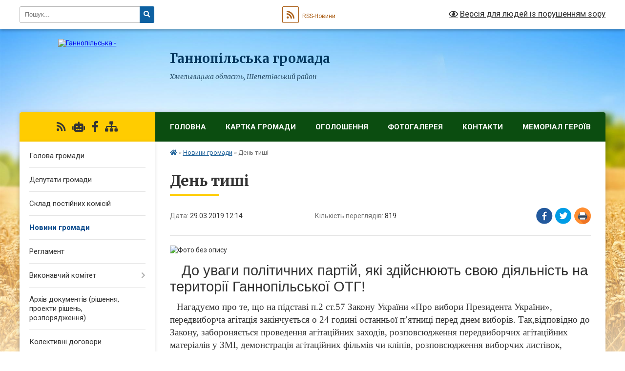

--- FILE ---
content_type: text/html; charset=UTF-8
request_url: https://gannopilska-gromada.gov.ua/news/1553854493/
body_size: 17077
content:
<!DOCTYPE html>
<html lang="uk">
<head>
	<!--[if IE]><meta http-equiv="X-UA-Compatible" content="IE=edge"><![endif]-->
	<meta charset="utf-8">
	<meta name="viewport" content="width=device-width, initial-scale=1">
	<!--[if IE]><script>
		document.createElement('header');
		document.createElement('nav');
		document.createElement('main');
		document.createElement('section');
		document.createElement('article');
		document.createElement('aside');
		document.createElement('footer');
		document.createElement('figure');
		document.createElement('figcaption');
	</script><![endif]-->
	<title>День тиші | Ганнопільська громада Хмельницька область, Шепетівський район</title>
	<meta name="description" content=". .    До уваги політичних партій, які здійснюють свою діяльність на території Ганнопільської ОТГ!. .    Нагадуємо про те, що на підставі п.2 ст.57 Закону України &amp;laquo;Про вибори Президента України&amp;raquo;, передвиборча">
	<meta name="keywords" content="День, тиші, |, Ганнопільська, громада, Хмельницька, область,, Шепетівський, район">

	
		<meta property="og:image" content="https://rada.info/upload/users_files/04404941/23662f463a2ab0552f5f7ea0670fb277.jpg">
	<meta property="og:image:width" content="300">
	<meta property="og:image:height" content="300">
			<meta property="og:title" content="День тиші">
				<meta property="og:type" content="article">
	<meta property="og:url" content="https://gannopilska-gromada.gov.ua/news/1553854493/">
		
		<link rel="apple-touch-icon" sizes="57x57" href="https://gromada.org.ua/apple-icon-57x57.png">
	<link rel="apple-touch-icon" sizes="60x60" href="https://gromada.org.ua/apple-icon-60x60.png">
	<link rel="apple-touch-icon" sizes="72x72" href="https://gromada.org.ua/apple-icon-72x72.png">
	<link rel="apple-touch-icon" sizes="76x76" href="https://gromada.org.ua/apple-icon-76x76.png">
	<link rel="apple-touch-icon" sizes="114x114" href="https://gromada.org.ua/apple-icon-114x114.png">
	<link rel="apple-touch-icon" sizes="120x120" href="https://gromada.org.ua/apple-icon-120x120.png">
	<link rel="apple-touch-icon" sizes="144x144" href="https://gromada.org.ua/apple-icon-144x144.png">
	<link rel="apple-touch-icon" sizes="152x152" href="https://gromada.org.ua/apple-icon-152x152.png">
	<link rel="apple-touch-icon" sizes="180x180" href="https://gromada.org.ua/apple-icon-180x180.png">
	<link rel="icon" type="image/png" sizes="192x192"  href="https://gromada.org.ua/android-icon-192x192.png">
	<link rel="icon" type="image/png" sizes="32x32" href="https://gromada.org.ua/favicon-32x32.png">
	<link rel="icon" type="image/png" sizes="96x96" href="https://gromada.org.ua/favicon-96x96.png">
	<link rel="icon" type="image/png" sizes="16x16" href="https://gromada.org.ua/favicon-16x16.png">
	<link rel="manifest" href="https://gromada.org.ua/manifest.json">
	<meta name="msapplication-TileColor" content="#ffffff">
	<meta name="msapplication-TileImage" content="https://gromada.org.ua/ms-icon-144x144.png">
	<meta name="theme-color" content="#ffffff">
	
	
		<meta name="robots" content="">
	
	<link rel="preconnect" href="https://fonts.googleapis.com">
	<link rel="preconnect" href="https://fonts.gstatic.com" crossorigin>
	<link href="https://fonts.googleapis.com/css?family=Merriweather:400i,700|Roboto:400,400i,700,700i&amp;subset=cyrillic-ext" rel="stylesheet">

    <link rel="preload" href="https://cdnjs.cloudflare.com/ajax/libs/font-awesome/5.9.0/css/all.min.css" as="style">
	<link rel="stylesheet" href="https://cdnjs.cloudflare.com/ajax/libs/font-awesome/5.9.0/css/all.min.css" integrity="sha512-q3eWabyZPc1XTCmF+8/LuE1ozpg5xxn7iO89yfSOd5/oKvyqLngoNGsx8jq92Y8eXJ/IRxQbEC+FGSYxtk2oiw==" crossorigin="anonymous" referrerpolicy="no-referrer" />
	
    <link rel="preload" href="//gromada.org.ua/themes/nature/css/styles_vip.css?v=3.31" as="style">
	<link rel="stylesheet" href="//gromada.org.ua/themes/nature/css/styles_vip.css?v=3.31">
	<link rel="stylesheet" href="//gromada.org.ua/themes/nature/css/257/theme_vip.css?v=1769040565">
	
		<!--[if lt IE 9]>
	<script src="https://oss.maxcdn.com/html5shiv/3.7.2/html5shiv.min.js"></script>
	<script src="https://oss.maxcdn.com/respond/1.4.2/respond.min.js"></script>
	<![endif]-->
	<!--[if gte IE 9]>
	<style type="text/css">
		.gradient { filter: none; }
	</style>
	<![endif]-->

</head>
<body class="">

	<a href="#top_menu" class="skip-link link" aria-label="Перейти до головного меню (Alt+1)" accesskey="1">Перейти до головного меню (Alt+1)</a>
	<a href="#left_menu" class="skip-link link" aria-label="Перейти до бічного меню (Alt+2)" accesskey="2">Перейти до бічного меню (Alt+2)</a>
    <a href="#main_content" class="skip-link link" aria-label="Перейти до головного вмісту (Alt+3)" accesskey="3">Перейти до текстового вмісту (Alt+3)</a>



		<div id="all_screen">

						<section class="search_menu">
				<div class="wrap">
					<div class="row">
						<div class="grid-25 fl">
							<form action="https://gannopilska-gromada.gov.ua/search/" class="search">
								<input type="text" name="q" value="" placeholder="Пошук..." aria-label="Введіть пошукову фразу" required>
								<button type="submit" name="search" value="y" aria-label="Натисніть для здійснення пошуку"><i class="fa fa-search"></i></button>
							</form>
							<a id="alt_version_eye" href="#" title="Версія для людей із порушенням зору" onclick="return set_special('15c8c349b2efdfdb6539fa85f4626802fd34d829');"><i class="far fa-eye"></i></a>
						</div>
						<div class="grid-75">
							<div class="row">
								<div class="grid-25" style="padding-top: 13px;">
									<div id="google_translate_element"></div>
								</div>
								<div class="grid-25" style="padding-top: 13px;">
									<a href="https://gromada.org.ua/rss/257/" class="rss" title="RSS-стрічка"><span><i class="fa fa-rss"></i></span> RSS-Новини</a>
								</div>
								<div class="grid-50 alt_version_block">

									<div class="alt_version">
										<a href="#" class="set_special_version" onclick="return set_special('15c8c349b2efdfdb6539fa85f4626802fd34d829');"><i class="far fa-eye"></i> Версія для людей із порушенням зору</a>
									</div>

								</div>
								<div class="clearfix"></div>
							</div>
						</div>
						<div class="clearfix"></div>
					</div>
				</div>
			</section>
			
			<header>
				<div class="wrap">
					<div class="row">

						<div class="grid-25 logo fl">
							<a href="https://gannopilska-gromada.gov.ua/" id="logo">
								<img src="https://rada.info/upload/users_files/04404941/gerb/Hannopil_slav_gerb.png" alt="Ганнопільська - ">
							</a>
						</div>
						<div class="grid-75 title fr">
							<div class="slogan_1">Ганнопільська громада</div>
							<div class="slogan_2">Хмельницька область, Шепетівський район</div>
						</div>
						<div class="clearfix"></div>

					</div>
				</div>
			</header>

			<div class="wrap">
				<section class="middle_block">

					<div class="row">
						<div class="grid-75 fr">
							<nav class="main_menu" id="top_menu">
								<ul>
																		<li class="">
										<a href="https://gannopilska-gromada.gov.ua/main/">Головна</a>
																													</li>
																		<li class="">
										<a href="https://gannopilska-gromada.gov.ua/structure/">Картка громади</a>
																													</li>
																		<li class="">
										<a href="https://gannopilska-gromada.gov.ua/ogoloshennya-12-37-34-12-10-2016/">ОГОЛОШЕННЯ</a>
																													</li>
																		<li class="">
										<a href="https://gannopilska-gromada.gov.ua/photo/">Фотогалерея</a>
																													</li>
																		<li class=" has-sub">
										<a href="https://gannopilska-gromada.gov.ua/feedback/">Контакти</a>
																				<button onclick="return show_next_level(this);" aria-label="Показати підменю"></button>
																														<ul>
																						<li>
												<a href="https://gannopilska-gromada.gov.ua/grafik-robotigrafik-roboti-16-08-58-02-12-2025/">ГРАФІК РОБОТИ</a>
																																			</li>
																																</ul>
																			</li>
																		<li class=" has-sub">
										<a href="https://gannopilska-gromada.gov.ua/storinka-pamyati-geroiv-gannopilskoi-teritorialnoi-gromadi-09-42-53-01-04-2025/">Меморіал Героїв</a>
																				<button onclick="return show_next_level(this);" aria-label="Показати підменю"></button>
																														<ul>
																						<li>
												<a href="https://gannopilska-gromada.gov.ua/babijchuk-jurij-volodimirovich-11-09-46-14-11-2025/">Бабійчук Юрій Володимирович</a>
																																			</li>
																						<li>
												<a href="https://gannopilska-gromada.gov.ua/kovalchuk-jurij-anatolijovich-10-10-09-01-04-2025/">Ковальчук Юрій Анатолійович</a>
																																			</li>
																						<li>
												<a href="https://gannopilska-gromada.gov.ua/afanasev-mihajlo-vasilovich-10-16-51-01-04-2025/">Афанасьєв Михайло Васильович</a>
																																			</li>
																						<li>
												<a href="https://gannopilska-gromada.gov.ua/stolyarchuk-ivan-mikolajovich-16-59-58-16-12-2025/">Столярчук Іван Миколайович</a>
																																			</li>
																						<li>
												<a href="https://gannopilska-gromada.gov.ua/gajduk-mihajlo-leonidovich-11-56-55-19-05-2025/">Гайдук Михайло Леонідович</a>
																																			</li>
																						<li>
												<a href="https://gannopilska-gromada.gov.ua/fedjuk-leonid--bogdanovich-10-18-51-01-04-2025/">Федюк  Леонід   Богданович</a>
																																			</li>
																						<li>
												<a href="https://gannopilska-gromada.gov.ua/daniljuk-maksim-petrovich-10-42-10-08-04-2025/">Данилюк Максим Петрович</a>
																																			</li>
																						<li>
												<a href="https://gannopilska-gromada.gov.ua/saeckij--kostyantin--volodimirovich-10-26-07-01-04-2025/">Саєцький   Костянтин   Володимирович</a>
																																			</li>
																						<li>
												<a href="https://gannopilska-gromada.gov.ua/kornijchuk-mihajlo-pavlovich-11-17-15-14-11-2025/">Корнійчук Михайло Павлович</a>
																																			</li>
																						<li>
												<a href="https://gannopilska-gromada.gov.ua/perlovskij-bogdan-rostislavovich-16-15-49-10-04-2025/">Перловський Богдан Ростиславович</a>
																																			</li>
																						<li>
												<a href="https://gannopilska-gromada.gov.ua/klimchuk-viktor-volodimirovich-11-23-56-14-11-2025/">Климчук Віктор Володимирович</a>
																																			</li>
																						<li>
												<a href="https://gannopilska-gromada.gov.ua/pasko-artem-viktorovich-11-06-15-08-04-2025/">Пасько Артем Вікторович</a>
																																			</li>
																						<li>
												<a href="https://gannopilska-gromada.gov.ua/bunda-oleksandr-mikolajovich-10-04-27-02-06-2025/">Бунда Олександр Миколайович</a>
																																			</li>
																						<li>
												<a href="https://gannopilska-gromada.gov.ua/kovalchuk-roman-mikolajovich-11-51-33-08-04-2025/">Ковальчук Роман Миколайович</a>
																																			</li>
																						<li>
												<a href="https://gannopilska-gromada.gov.ua/dyachuk-oleksandr-vasilovich-14-19-55-14-04-2025/">Дячук Олександр Васильович</a>
																																			</li>
																						<li>
												<a href="https://gannopilska-gromada.gov.ua/sidorchuk-andrij-volodimirovich-11-29-32-02-06-2025/">Сидорчук Андрій Володимирович</a>
																																			</li>
																						<li>
												<a href="https://gannopilska-gromada.gov.ua/lopuh-miroslav-viktorovich-14-37-36-19-05-2025/">Лопух Мирослав Вікторович</a>
																																			</li>
																						<li>
												<a href="https://gannopilska-gromada.gov.ua/kovalchuk-nazar-oleksandrovich-11-49-30-02-06-2025/">Ковальчук Назар Олександрович</a>
																																			</li>
																						<li>
												<a href="https://gannopilska-gromada.gov.ua/marchuk-oleksandr-volodimirovich-12-27-04-02-06-2025/">Марчук Олександр Володимирович</a>
																																			</li>
																						<li>
												<a href="https://gannopilska-gromada.gov.ua/hrapach-mikola-ivanovich-12-47-36-02-06-2025/">Храпач Микола Іванович</a>
																																			</li>
																						<li>
												<a href="https://gannopilska-gromada.gov.ua/kononchuk-dmitro-sergijovich-10-42-21-16-04-2025/">Конончук Дмитро Сергійович</a>
																																			</li>
																						<li>
												<a href="https://gannopilska-gromada.gov.ua/dobrinchuk-roman-kostyantinovich-13-03-17-08-04-2025/">Добринчук Роман Костянтинович</a>
																																			</li>
																						<li>
												<a href="https://gannopilska-gromada.gov.ua/dobrinchuk-mihajlo-leonidovich-17-43-22-05-05-2025/">Добринчук Михайло Леонідович</a>
																																			</li>
																						<li>
												<a href="https://gannopilska-gromada.gov.ua/palamarchuk-jurij-ivanovich-12-52-26-07-04-2025/">Паламарчук Юрій Іванович</a>
																																			</li>
																						<li>
												<a href="https://gannopilska-gromada.gov.ua/nesen-mikola-petrovich-13-08-07-07-04-2025/">Несен Микола Петрович</a>
																																			</li>
																						<li>
												<a href="https://gannopilska-gromada.gov.ua/podvisockij-denis-gennadijovich-10-41-03-15-04-2025/">Подвисоцький  Денис Геннадійович</a>
																																			</li>
																						<li>
												<a href="https://gannopilska-gromada.gov.ua/kolomiec-vasil-ivanovich-14-43-17-20-05-2025/">Коломієць Василь Іванович</a>
																																			</li>
																						<li>
												<a href="https://gannopilska-gromada.gov.ua/usachuk-bogdan-anatolijovich-16-43-17-07-04-2025/">Усачук Богдан Анатолійович</a>
																																			</li>
																						<li>
												<a href="https://gannopilska-gromada.gov.ua/muzichuk-mikola-sevastyanovich-17-22-10-07-04-2025/">Музичук Микола Севастянович</a>
																																			</li>
																						<li>
												<a href="https://gannopilska-gromada.gov.ua/marchuk-bogdan-jurijovich-10-21-17-14-11-2025/">Марчук Богдан Юрійович</a>
																																			</li>
																																</ul>
																			</li>
																										</ul>

								<button class="menu-button" id="open-button" tabindex="-1"><i class="fas fa-bars"></i> Меню сайту</button>

							</nav>
							<div class="clearfix"></div>

														<section class="bread_crumbs">
								<div xmlns:v="http://rdf.data-vocabulary.org/#"><a href="https://gannopilska-gromada.gov.ua/" title="Головна сторінка"><i class="fas fa-home"></i></a> &raquo; <a href="https://gannopilska-gromada.gov.ua/news/" aria-current="page">Новини громади</a>  &raquo; <span>День тиші</span></div>
							</section>
							
							<main id="main_content">

																											<h1>День тиші</h1>


<div class="row">
	<div class="grid-30 one_news_date">
		Дата: <span>29.03.2019 12:14</span>
	</div>
	<div class="grid-30 one_news_count">
		Кількість переглядів: <span>819</span>
	</div>
		<div class="grid-30 one_news_socials">
		<button class="social_share" data-type="fb" aria-label="Поширити у Фейсбук"><img src="//gromada.org.ua/themes/nature/img/share/fb.png" alt="Іконака Фейсбук"></button>
		<button class="social_share" data-type="tw" aria-label="Поширити у Твітер"><img src="//gromada.org.ua/themes/nature/img/share/tw.png" alt="Іконка Твітер"></button>
		<button class="print_btn" onclick="window.print();" aria-label="Надрукувати"><img src="//gromada.org.ua/themes/nature/img/share/print.png" alt="Іконка принтеру"></button>
	</div>
		<div class="clearfix"></div>
</div>

<hr>

<p><img alt="Фото без опису"  alt="" src="https://rada.info/upload/users_files/04404941/23662f463a2ab0552f5f7ea0670fb277.jpg" style="width: 300px; height: 300px;" /></p>

<p style="margin:0cm 0cm 10pt; margin-right:0cm; margin-left:0cm"><span style="font-size:11pt"><span style="line-height:115%"><span style="font-family:Calibri,sans-serif"><span style="font-size:22.0pt"><span style="line-height:115%">&nbsp;&nbsp; До уваги політичних партій, які здійснюють свою діяльність на території Ганнопільської ОТГ!</span></span></span></span></span></p>

<p style="margin:0cm; margin-bottom:.0001pt; margin-right:0cm; margin-left:0cm"><span style="font-size:12pt"><span style="background:white"><span style="vertical-align:baseline"><span style="font-family:&quot;Times New Roman&quot;,serif">&nbsp;<span style="font-size:14.0pt"><span style="font-family:&quot;Calibri&quot;,&quot;sans-serif&quot;">&nbsp; Нагадуємо про те, що на підставі п.2 ст.57 Закону України &laquo;Про вибори Президента України&raquo;, передвиборча агітація закінчується о 24 годині останньої п</span></span><span lang="RU" style="font-size:14.0pt"><span style="font-family:&quot;Calibri&quot;,&quot;sans-serif&quot;">&rsquo;</span></span><span style="font-size:14.0pt"><span style="font-family:&quot;Calibri&quot;,&quot;sans-serif&quot;">ятниці перед днем виборів. Так,відповідно до Закону, забороняється проведення агітаційних заходів, розповсюдження передвиборчих агітаційних матеріалів у ЗМІ, демонстрація агітаційних фільмів чи кліпів, розповсюдження виборчих листівок, плакатів, іншої друкованої агітації, публічні заклики голосувати &nbsp;або не голосувати за кандидатів, а також публічна оцінка діяльності цих кандидатів. Також напередодні і в день голосування забороняється проведення масових акцій, вистав , демонстрації фільмів і телепередач від імені кандидатів та місцевих організацій партій &ndash; суб&rsquo;єктів виборчого процесу. Крім того, до закінчення голосування забороняється публікація результатів опитування громадської думки щодо виборів.</span></span></span></span></span></span></p>

<p style="margin:0cm 0cm 10pt; margin-right:0cm; margin-left:0cm"><span style="font-size:11pt"><span style="line-height:115%"><span style="font-family:Calibri,sans-serif">&nbsp;&nbsp;&nbsp;&nbsp;&nbsp; <span style="font-size:14.0pt"><span style="line-height:115%">&nbsp;&nbsp;З метою недопущення порушень виборчого законодавства під час проведення чергових виборів Президента України 31 березня 2019 року просимо припинити агітаційні заходи та демонтувати передвиборчі агітаційні матеріали завчасно.</span></span></span></span></span></p>
<div class="clearfix"></div>

<hr>



<p><a href="https://gannopilska-gromada.gov.ua/news/" class="btn btn-grey">&laquo; повернутися</a></p>																	
							</main>
						</div>
						<div class="grid-25 fl">

							<div class="project_name">
								<a href="https://gromada.org.ua/rss/257/" rel="nofollow" target="_blank" title="RSS-стрічка новин сайту"><i class="fas fa-rss"></i></a>
																<a href="https://gannopilska-gromada.gov.ua/feedback/#chat_bot" title="Наша громада в смартфоні"><i class="fas fa-robot"></i></a>
																																<a href="https://www.facebook.com/ganopolsr" rel="nofollow" target="_blank" title="Приєднуйтесь до нас у Facebook"><i class="fab fa-facebook-f"></i></a>																								<a href="https://gannopilska-gromada.gov.ua/sitemap/" title="Мапа сайту"><i class="fas fa-sitemap"></i></a>
							</div>
							<aside class="left_sidebar">
				
								
																<nav class="sidebar_menu" id="left_menu">
									<ul>
																				<li class="">
											<a href="https://gannopilska-gromada.gov.ua/silskij-golova-21-33-18-27-09-2019/">Голова громади</a>
																																</li>
																				<li class="">
											<a href="https://gannopilska-gromada.gov.ua/deputati-gromadi-20-02-10-06-01-2021/">Депутати громади</a>
																																</li>
																				<li class="">
											<a href="https://gannopilska-gromada.gov.ua/sklad-postijnih-komisij-23-17-48-07-11-2020/">Склад постійних комісій</a>
																																</li>
																				<li class="active">
											<a href="https://gannopilska-gromada.gov.ua/news/">Новини громади</a>
																																</li>
																				<li class="">
											<a href="https://gannopilska-gromada.gov.ua/reglament-14-50-47-27-11-2020/">Регламент</a>
																																</li>
																				<li class=" has-sub">
											<a href="https://gannopilska-gromada.gov.ua/vikonavchij-komitet-12-04-33-30-11-2020/">Виконавчий комітет</a>
																						<button onclick="return show_next_level(this);" aria-label="Показати підменю"></button>
																																	<i class="fa fa-chevron-right"></i>
											<ul>
																								<li class="">
													<a href="https://gannopilska-gromada.gov.ua/pro-shvalennya-proektu-rishennya-pro-silskij-bjudzhet--gannopilskoi-silskoi-teritorialnoi-gromadi-na-2022-rik-14-51-07-20-12-2021/">Про схвалення проєкту рішення «Про сільський бюджет   Ганнопільської сільської  територіальної громади на 2022 рік»</a>
																																						</li>
																								<li class="">
													<a href="https://gannopilska-gromada.gov.ua/proekti-rishen-14-21-24-19-08-2021/">Проекти рішень</a>
																																						</li>
																								<li class=" has-sub">
													<a href="https://gannopilska-gromada.gov.ua/rishennya-vikonavchogo-komitetu-11-56-22-28-10-2025/">рішення виконавчого комітету</a>
																										<button onclick="return show_next_level(this);" aria-label="Показати підменю"></button>
																																							<i class="fa fa-chevron-right"></i>
													<ul>
																												<li><a href="https://gannopilska-gromada.gov.ua/2025-rik-11-56-57-28-10-2025/">2025 рік</a></li>
																												<li><a href="https://gannopilska-gromada.gov.ua/9-zasidannya-12-02-42-28-10-2025/">9 засідання</a></li>
																												<li><a href="https://gannopilska-gromada.gov.ua/pro-utvorennya-miscevoi-investicijnoi-radi-gannopilskoi-silskoi-teritorialnoi-gromadi-12-04-19-28-10-2025/">Про утворення Місцевої інвестиційної ради Ганнопільської сільської територіальної громади</a></li>
																												<li><a href="https://gannopilska-gromada.gov.ua/pro-stvorennya-miscevoi-komisii-z-pitan-rozpodilu-publichnih-investicij-gannopilskoi-silskoi-teritorialnoi-gromadi-ta-zatverdzhennya-polozhe-12-08-30-28-10-2025/">Про створення місцевої комісії з питань  розподілу публічних інвестицій Ганнопільської  сільської територіальної громади та затвердження  «Положення про комісію з питань розподілу публічних  інвестицій Ганнопільської сільської територіальної громади»</a></li>
																												<li><a href="https://gannopilska-gromada.gov.ua/pro-zatverdzhennya-serednostrokovogo-planu-prioritetnih-publichnih-investicij-gannopilskoi-silskoi-teritorialnoi-gromadi-na-2026–2028-roki-12-09-38-28-10-2025/">Про затвердження  Середньострокового плану пріоритетних публічних інвестицій  Ганнопільської сільської територіальної  громади на 2026–2028 роки</a></li>
																																									</ul>
																									</li>
																								<li class=" has-sub">
													<a href="https://gannopilska-gromada.gov.ua/pro-shvalennya-proektu-rishennya-silskoi-radi-pro-bjudzhet-gannopilskoi-silskoi-teritorialnoi-gromadi-na-2026-rik-15-05-52-18-12-2025/">Про схвалення проєкту рішення сільської ради "Про бюджет Ганнопільської сільської територіальної громади на 2026 рік"</a>
																										<button onclick="return show_next_level(this);" aria-label="Показати підменю"></button>
																																							<i class="fa fa-chevron-right"></i>
													<ul>
																												<li><a href="https://gannopilska-gromada.gov.ua/dodatok-1-15-08-32-18-12-2025/">додаток 1</a></li>
																												<li><a href="https://gannopilska-gromada.gov.ua/dodatok-2-15-09-37-18-12-2025/">додаток 2</a></li>
																												<li><a href="https://gannopilska-gromada.gov.ua/dodatok-3-15-10-59-18-12-2025/">додаток 3</a></li>
																												<li><a href="https://gannopilska-gromada.gov.ua/dodatok-4-15-12-48-18-12-2025/">додаток 4</a></li>
																												<li><a href="https://gannopilska-gromada.gov.ua/dodatok-5-15-16-30-18-12-2025/">додаток 5</a></li>
																												<li><a href="https://gannopilska-gromada.gov.ua/dodatok-6-15-18-45-18-12-2025/">додаток 6</a></li>
																												<li><a href="https://gannopilska-gromada.gov.ua/dodatok-7-15-19-24-18-12-2025/">додаток 7</a></li>
																																									</ul>
																									</li>
																																			</ul>
																					</li>
																				<li class="">
											<a href="https://gannopilska-gromada.gov.ua/docs/">Архів документів (рішення, проекти рішень, розпорядження)</a>
																																</li>
																				<li class="">
											<a href="https://gannopilska-gromada.gov.ua/opriljudnennya-dogovoriv-1544690552/">Колективні договори</a>
																																</li>
																				<li class=" has-sub">
											<a href="https://gannopilska-gromada.gov.ua/viddil-socialnih-sluzhb-dlya-simi-ditej-ta-molodi-1566198092/">Служба у справах дітей, сім'ї та молоді</a>
																						<button onclick="return show_next_level(this);" aria-label="Показати підменю"></button>
																																	<i class="fa fa-chevron-right"></i>
											<ul>
																								<li class="">
													<a href="https://gannopilska-gromada.gov.ua/shlyah-batkivstva-v-ukraini-startuvala-programa-dlya-rozvitku-navichok-batkivstva-09-10-16-12-11-2025/">«Шлях батьківства»: в Україні стартувала програма для розвитку навичок батьківства</a>
																																						</li>
																								<li class="">
													<a href="https://gannopilska-gromada.gov.ua/grafik-roboti-14-36-34-23-10-2025/">Графік роботи</a>
																																						</li>
																								<li class="">
													<a href="https://gannopilska-gromada.gov.ua/ogoloshennya-14-42-44-23-10-2025/">ОГОЛОШЕННЯ</a>
																																						</li>
																								<li class="">
													<a href="https://gannopilska-gromada.gov.ua/patronat-nad-ditinoju-–-ce-timchasovij-doglyad-vihovannya-ta-reabilitaciya-ditini-v-sim’i-patronatnogo-vihovatelya-na-period-podolannya--12-38-33-12-11-2025/">Патронат над дитиною – це тимчасовий догляд, виховання та реабілітація дитини в сім’ї патронатного вихователя на період подолання дитиною, її батьками або іншими законними представниками складних життєвих обставин.</a>
																																						</li>
																								<li class="">
													<a href="https://gannopilska-gromada.gov.ua/polozhennya-pro-sluzhbu-u-spravah-ditej-15-24-12-28-10-2025/">ПОЛОЖЕННЯ ПРО СЛУЖБУ У СПРАВАХ ДІТЕЙ</a>
																																						</li>
																								<li class="">
													<a href="https://gannopilska-gromada.gov.ua/ranne-vtruchannya-15-28-57-28-10-2025/">РАННЄ ВТРУЧАННЯ</a>
																																						</li>
																								<li class="">
													<a href="https://gannopilska-gromada.gov.ua/status-postrazhdalih-vnaslidok-voennih-dij-ta-zbrojnih-konfliktiv-15-42-13-28-10-2025/">Статус постраждалих внаслідок воєнних дій та збройних конфліктів</a>
																																						</li>
																								<li class="">
													<a href="https://gannopilska-gromada.gov.ua/juvenalna-policiya-ukraini-ogolosila-start-vseukrainskogo-informacijnoprosvitnickogo-tvorchogo-konkursu-yakij-provoditsya-u-mezhah-schorichn-11-01-07-14-11-2025/">Ювенальна поліція України оголосила старт Всеукраїнського інформаційно-просвітницького творчого конкурсу, який проводиться у межах щорічної акції «16 днів проти насильства».</a>
																																						</li>
																								<li class="">
													<a href="https://gannopilska-gromada.gov.ua/z-25-listopada-do-10-grudnya-vidbuvaetsya-schorichna-vseukrainska-akciya-16-dniv-proti-nasilstva-14-16-55-22-12-2025/">“СТОП НАСИЛЬСТВУ”.</a>
																																						</li>
																																			</ul>
																					</li>
																				<li class=" has-sub">
											<a href="https://gannopilska-gromada.gov.ua/publichna-informaciya-1544690475/">Публічна інформація</a>
																						<button onclick="return show_next_level(this);" aria-label="Показати підменю"></button>
																																	<i class="fa fa-chevron-right"></i>
											<ul>
																								<li class="">
													<a href="https://gannopilska-gromada.gov.ua/proekt-rishennya-pro-silskij-bjudzhet--gannopilskoi-silskoi-teritorialnoi-gromadi-na-2022-rik-14-53-52-20-12-2021/">ПРОЄКТ РІШЕННЯ "Про сільський бюджет   Ганнопільської сільської  територіальної громади на 2022 рік"</a>
																																						</li>
																								<li class="">
													<a href="https://gannopilska-gromada.gov.ua/forma-usnogo-zapitu-na-otrimannya-publichnoi-informacii-dlya-fizichnih-juridichnih-osib-ob’ednan-gromadyan-15-01-04-03-12-2025/">Форма усного запиту на отримання публічної інформації для фізичних, юридичних  осіб, об’єднань громадян</a>
																																						</li>
																																			</ul>
																					</li>
																				<li class="">
											<a href="https://gannopilska-gromada.gov.ua/instrukcii-10-41-27-04-01-2018/">Інструкції</a>
																																</li>
																				<li class=" has-sub">
											<a href="https://gannopilska-gromada.gov.ua/dostup-do-publichnoi-informacii-14-29-22-03-12-2025/">Доступ до публічної інформації</a>
																						<button onclick="return show_next_level(this);" aria-label="Показати підменю"></button>
																																	<i class="fa fa-chevron-right"></i>
											<ul>
																								<li class="">
													<a href="https://gannopilska-gromada.gov.ua/poryadok-roboti-iz-zapituvachami-informacii-vidpovidno-do-vimog-zakonu-ukraini-pro-dostup-do-publichnoi-informacii-v-gannopilskij-silskij-ra-14-34-25-03-12-2025/">ПОРЯДОК роботи із запитувачами інформації відповідно до вимог Закону України «Про доступ до публічної інформації» в Ганнопільській сільській раді</a>
																																						</li>
																								<li class="">
													<a href="https://gannopilska-gromada.gov.ua/forma-usnogo-zapitu-na-otrimannya-publichnoi-informacii-dlya-fizichnih-juridichnih-osib-ob’ednan-gromadyan-15-00-43-03-12-2025/">Форма усного запиту на отримання публічної інформації для фізичних, юридичних  осіб, об’єднань громадян</a>
																																						</li>
																								<li class="">
													<a href="https://gannopilska-gromada.gov.ua/forma-pismovogo-zapitu-na-otrimannya-publichnoi-informacii-dlya-fizichnih-juridichnih-osib-ob’ednan-gromadyan-15-06-47-03-12-2025/">Форма письмового запиту на отримання публічної інформації для фізичних, юридичних  осіб, об’єднань громадян</a>
																																						</li>
																								<li class=" has-sub">
													<a href="https://gannopilska-gromada.gov.ua/zviti-16-21-35-03-12-2025/">Звіти</a>
																										<button onclick="return show_next_level(this);" aria-label="Показати підменю"></button>
																																							<i class="fa fa-chevron-right"></i>
													<ul>
																												<li><a href="https://gannopilska-gromada.gov.ua/pro-zvernennya-gromadyan-scho-nadijshli-do-organiv-miscevogo-samovryaduvannya-za-2024-rik-u-porivnyanni-z-2023-rokom-16-22-32-03-12-2025/">про звернення громадян, що надійшли до органів місцевого самоврядування за 2024 рік у порівнянні з 2023 роком</a></li>
																																									</ul>
																									</li>
																																			</ul>
																					</li>
																				<li class=" has-sub">
											<a href="https://gannopilska-gromada.gov.ua/zvernennya-gromadyan-11-56-50-13-09-2016/">Звернення громадян</a>
																						<button onclick="return show_next_level(this);" aria-label="Показати підменю"></button>
																																	<i class="fa fa-chevron-right"></i>
											<ul>
																								<li class="">
													<a href="https://gannopilska-gromada.gov.ua/zrazok-zvernennya-gromadyan-11-58-12-13-09-2016/">Зразок звернення громадян</a>
																																						</li>
																								<li class="">
													<a href="https://gannopilska-gromada.gov.ua/vimogi-do-zvernennya-09-01-40-17-10-2019/">Вимоги до звернення</a>
																																						</li>
																								<li class="">
													<a href="https://gannopilska-gromada.gov.ua/grafik-prijomu-gromadyan-z-osobistih-pitan-silskim-golovoju-pershim-zastupnikom-zastupnikom-golovi-ta-sekretarem-gannopilskoi-silskoi-radi-12-04-29-13/"> Графік  прийому громадян з особистих  питань сільським головою,  секретарем, першим заступником сільського голови з питань діяльності виконавчих органів Ганнопільської сільської ради  на 2025 рік</a>
																																						</li>
																								<li class="">
													<a href="https://gannopilska-gromada.gov.ua/grafik-viiznogo-prijomu-gromadyan-z-osobistih-pitan-silskim-golovoju-pershim-zastupnikom-zastupnikom-silskogo-golovi-gannopilskoi-silskoi-radi-na-2020/"> Графік  виїзного прийому громадян з особистих  питань сільським головою, секретарем, першим заступником сільського голови з питань діяльності виконавчих органів Ганнопільської сільської ради  на 2025 рік</a>
																																						</li>
																																			</ul>
																					</li>
																				<li class=" has-sub">
											<a href="https://gannopilska-gromada.gov.ua/regulyatorna-politika-1557312904/">Регуляторна діяльність</a>
																						<button onclick="return show_next_level(this);" aria-label="Показати підменю"></button>
																																	<i class="fa fa-chevron-right"></i>
											<ul>
																								<li class=" has-sub">
													<a href="https://gannopilska-gromada.gov.ua/povidomlennya-pro-opriljudnennya-1557312997/">Повідомлення про оприлюднення</a>
																										<button onclick="return show_next_level(this);" aria-label="Показати підменю"></button>
																																							<i class="fa fa-chevron-right"></i>
													<ul>
																												<li><a href="https://gannopilska-gromada.gov.ua/povidomlennya-pro-opriljudnennya-proektu-regulyatornogo-aktu-–-rishennya-gannopilskoi-silskoi-radi-pro-vstanovlennya-miscevih-podatkiv-i-zboriv-na-202/">Повідомлення про оприлюднення проекту регуляторного акту – рішення Ганнопільської сільської ради «Про встановлення місцевих податків і зборів».</a></li>
																												<li><a href="https://gannopilska-gromada.gov.ua/povidomlennya-pro-opriljudnennya-proektu-regulyatornogo-aktu-–-rishennya-gannopilskoi-silskoi-radi-pro-zatverdzhennya-polozhennya -pro-zbir-za-miscya-/">Повідомлення про оприлюднення проекту регуляторного акту – рішення Ганнопільської сільської ради «Про затвердження Положення  про збір за місця для паркування транспортних засобів».</a></li>
																												<li><a href="https://gannopilska-gromada.gov.ua/povidomlennya-pro-opriljudnennya-proektu-regulyatornogo-aktu-–-rishennya-gannopilskoi-silskoi-radi-pro-zatverdzhennya-polozhennya-pro-turistichnij-zbi/">Повідомлення про оприлюднення проекту регуляторного акту – рішення Ганнопільської сільської ради «Про затвердження Положення про туристичний збір на території Ганнопільської сільської ради».</a></li>
																																									</ul>
																									</li>
																								<li class=" has-sub">
													<a href="javascript:;">Проекти рішень</a>
																										<button onclick="return show_next_level(this);" aria-label="Показати підменю"></button>
																																							<i class="fa fa-chevron-right"></i>
													<ul>
																												<li><a href="https://gannopilska-gromada.gov.ua/proekt-rishennya-15-12-11-03-06-2024/">Проєкт рішення 2024</a></li>
																												<li><a href="https://gannopilska-gromada.gov.ua/analiz-regulyatornogo-vplivu-proektu-rishennya-gannopilskoi-silskoi-radi-pro-vstanovlennya-miscevih-podatkiv-i-zboriv-yaki-budut-diyati-na-t-15-20-17-03-06-2024/">АНАЛІЗ  РЕГУЛЯТОРНОГО ВПЛИВУ проекту рішення Ганнопільської сільської ради « Про встановлення місцевих податків і зборів, які будуть діяти на території Ганнопільської сільської ради»</a></li>
																																									</ul>
																									</li>
																								<li class="">
													<a href="https://gannopilska-gromada.gov.ua/ekspertnij-visnovok-postijnoi-deputatskoi-komisii-silskoi-radi-z-pitan-planuvannya-finansiv-bjudzhetu-ta-socialnoekonomichnogo-rozvitku-schodo-regulya/">Експертний висновок  постійної депутатської комісії сільської ради з питань планування, фінансів, бюджету та соціально-економічного розвитку  щодо регуляторного впливу  регуляторного акта проекту рішення Ганнопільської сільської ради «Про встановленн</a>
																																						</li>
																								<li class=" has-sub">
													<a href="https://gannopilska-gromada.gov.ua/plan-diyalnosti-gannopilskoi-silskoi-radi-z-pidgotovki-proektiv-regulyatornih-aktiv-na-2024-rik-09-31-10-29-12-2023/">План діяльності Ганнопільської сільської ради  з підготовки проєктів регуляторних актів на 2024 рік</a>
																										<button onclick="return show_next_level(this);" aria-label="Показати підменю"></button>
																																							<i class="fa fa-chevron-right"></i>
													<ul>
																												<li><a href="https://gannopilska-gromada.gov.ua/regulyatorna-politika-na-2024-rik-15-08-03-03-06-2024/">Регуляторна політика на 2024 рік</a></li>
																																									</ul>
																									</li>
																								<li class="">
													<a href="https://gannopilska-gromada.gov.ua/pro-vstanovlennya-miscevih-podatkiv-i-zboriv-15-16-09-19-01-2022/">Про встановлення місцевих податків і зборів</a>
																																						</li>
																								<li class="">
													<a href="https://gannopilska-gromada.gov.ua/zatverdzhennya-planu-diyalnosti-z-pidgotovki-proektiv-regulyatornih-aktiv-13-10-42-01-12-2022/">Затвердження Плану діяльності з підготовки проектів регуляторних актів</a>
																																						</li>
																								<li class="">
													<a href="https://gannopilska-gromada.gov.ua/polozhennya-pro-zbir-za-miscya-dlya-parkuvannya-transportnih-zasobiv-15-30-28-19-01-2022/">Положення  про збір  за місця для паркування транспортних засобів</a>
																																						</li>
																								<li class="">
													<a href="https://gannopilska-gromada.gov.ua/polozhennya-pro-turistichnij-zbir-na-teritorii-gannopilskoi-silskoi-radi-15-32-26-19-01-2022/">Положення  про туристичний збір на території  Ганнопільської сільської ради</a>
																																						</li>
																								<li class="">
													<a href="https://gannopilska-gromada.gov.ua/vnesennya-zmin-u-rishennya-sesii-gannopilskoi-silskoi-radi-№4422019-vid-25-chervnya-2019-roku-pro-vstanovlennya-miscevih-podatkiv-i-zboriv-15-39-14-19/">внесення змін у рішення сесії  Ганнопільської сільської ради №4-42/2019  від 25 червня 2019 року «Про встановлення  місцевих податків і зборів на 2020 рік»</a>
																																						</li>
																								<li class="">
													<a href="https://gannopilska-gromada.gov.ua/plan-diyalnosti-gannopilskoi-silskoi-radi-z-pidgotovki-proektiv-regulyatornih-aktiv-na-2026-rik-16-16-00-23-12-2025/">План діяльності Ганнопільської сільської ради  з підготовки проєктів регуляторних актів на 2026 рік</a>
																																						</li>
																																			</ul>
																					</li>
																				<li class="">
											<a href="https://gannopilska-gromada.gov.ua/regulyatorni-akti-11-53-07-19-01-2022/">Регуляторні акти</a>
																																</li>
																				<li class="">
											<a href="https://gannopilska-gromada.gov.ua/protidiya-domashnomu-nasilstvu-1560152278/">Протидія домашньому насильству</a>
																																</li>
																				<li class="">
											<a href="https://gannopilska-gromada.gov.ua/rahunki-gannopilskoi-silskoi-radi-dlya-splati-podatkiv-ta-zboriv-na-2021-rik-11-01-00-22-01-2021/">Рахунки  Ганнопільської сільської ради для сплати податків та зборів</a>
																																</li>
																				<li class=" has-sub">
											<a href="https://gannopilska-gromada.gov.ua/vikonannya-bjudzhetu-11-23-39-26-02-2021/">Виконання бюджету</a>
																						<button onclick="return show_next_level(this);" aria-label="Показати підменю"></button>
																																	<i class="fa fa-chevron-right"></i>
											<ul>
																								<li class="">
													<a href="https://gannopilska-gromada.gov.ua/vikonannya-bjudzhetu-11-25-20-26-02-2021/">Додаток1</a>
																																						</li>
																								<li class="">
													<a href="https://gannopilska-gromada.gov.ua/dodatok-1-11-27-00-26-02-2021/">Додаток 1.</a>
																																						</li>
																								<li class="">
													<a href="https://gannopilska-gromada.gov.ua/dodatok-2-11-27-50-26-02-2021/">Додаток 2</a>
																																						</li>
																								<li class="">
													<a href="https://gannopilska-gromada.gov.ua/dodatok2-11-28-46-26-02-2021/">Додаток2.</a>
																																						</li>
																								<li class="">
													<a href="https://gannopilska-gromada.gov.ua/informaciya-11-30-31-26-02-2021/">Інформація</a>
																																						</li>
																																			</ul>
																					</li>
																				<li class=" has-sub">
											<a href="https://gannopilska-gromada.gov.ua/evidnovlennya-10-04-37-18-08-2025/">єВідновлення</a>
																						<button onclick="return show_next_level(this);" aria-label="Показати підменю"></button>
																																	<i class="fa fa-chevron-right"></i>
											<ul>
																								<li class="">
													<a href="https://gannopilska-gromada.gov.ua/sklad-postijno-dijuchoi-komisii-z-pitan-obstezhennya-ob’ektiv-poshkodzhenih-vnaslidok-zbrojnoi-agresii-rosijskoi-federacii-na-teritorii-ga-10-28-47-18-08-2025/">Склад постійно діючої комісії  з питань обстеження об’єктів, пошкоджених  внаслідок збройної агресії Російської федерації  на території  Ганнопільської сільської ради</a>
																																						</li>
																																			</ul>
																					</li>
																				<li class="">
											<a href="https://gannopilska-gromada.gov.ua/ogoloshennya-pro-pochatok-rozroblennya-proektu-strategii-rozvitku-gannopilskoi-silskoi-teritorialnoi-gromadi-na-20262027-roki-z-perspektivoj-06-33-03-21-11-2025/">ОГОЛОШЕННЯ про початок розроблення проєкту Стратегії розвитку Ганнопільської сільської територіальної громади на 2026-2027 роки (з перспективою дії до 2034 року).</a>
																																</li>
																				<li class=" has-sub">
											<a href="https://gannopilska-gromada.gov.ua/diya-cifrova-osvita-12-46-56-05-08-2024/">"Дія. Цифрова освіта"</a>
																						<button onclick="return show_next_level(this);" aria-label="Показати підменю"></button>
																																	<i class="fa fa-chevron-right"></i>
											<ul>
																								<li class=" has-sub">
													<a href="https://gannopilska-gromada.gov.ua/osvitni-seriali-10-09-21-16-10-2025/">Освітні серіали</a>
																										<button onclick="return show_next_level(this);" aria-label="Показати підменю"></button>
																																							<i class="fa fa-chevron-right"></i>
													<ul>
																												<li><a href="https://gannopilska-gromada.gov.ua/osvitnij-serial-cifrova-bezpeka-dlya-pochatkivciv-yak-poperediti-kiberataku-ta-zahischati-dani-v-interneti-10-11-25-16-10-2025/">Освітній серіал "Цифрова безпека для початківців: як попередити кібератаку та захищати дані в інтернеті"</a></li>
																												<li><a href="https://gannopilska-gromada.gov.ua/osvitnij-serial-yak-zahistiti-sebe-vid-shahraiv-v-interneti-ta-u-gadzhetah-10-12-17-16-10-2025/">Освітній серіал "Як захистити себе від шахраїв в інтернеті та у ґаджетах"</a></li>
																												<li><a href="https://gannopilska-gromada.gov.ua/osvitnij-serial-bazovi-navichki-z-faktchekingu-ta-protidii-dezinformacii-10-13-38-16-10-2025/">Освітній серіал "Базові навички з фактчекінгу та протидії дезінформації"</a></li>
																												<li><a href="https://gannopilska-gromada.gov.ua/osvitnij-serial-navchitsya-novih-navichok-u-drugomu-sezoni-yak-koristuvatisya-google-i-facebook-ta-polagoditi-komp’juter-yakij-zavis-10-16-07-16-10-2025/">Освітній серіал "Навчіться нових навичок у другому сезоні: як користуватися Google і Facebook та полагодити комп’ютер, який завис"</a></li>
																																									</ul>
																									</li>
																																			</ul>
																					</li>
																				<li class="">
											<a href="https://gannopilska-gromada.gov.ua/pro-miscevi-podatki-ta-zbori-na-teritorii-na-teritorii-gannopilskoi-silskoi-radi-09-41-19-17-01-2023/">Про місцеві податки та збори на території Ганнопільської сільської ради</a>
																																</li>
																				<li class=" has-sub">
											<a href="https://gannopilska-gromada.gov.ua/struktura-ta-shtat-aparatu-gannopilskoi-silskoi-radi-ii-vikonavchih-organiv-11-55-02-03-12-2025/">СТРУКТУРА ТА ШТАТ АПАРАТУ ГАННОПІЛЬСЬКОЇ СІЛЬСЬКОЇ РАДИ,  ЇЇ ВИКОНАВЧИХ ОРГАНІВ</a>
																						<button onclick="return show_next_level(this);" aria-label="Показати підменю"></button>
																																	<i class="fa fa-chevron-right"></i>
											<ul>
																								<li class="">
													<a href="https://gannopilska-gromada.gov.ua/struktura-11-55-46-03-12-2025/">СТРУКТУРА</a>
																																						</li>
																								<li class="">
													<a href="https://gannopilska-gromada.gov.ua/shtat-11-57-08-03-12-2025/">ШТАТ</a>
																																						</li>
																																			</ul>
																					</li>
																				<li class=" has-sub">
											<a href="https://gannopilska-gromada.gov.ua/cnap-12-48-27-13-11-2024/">ЦНАП</a>
																						<button onclick="return show_next_level(this);" aria-label="Показати підменю"></button>
																																	<i class="fa fa-chevron-right"></i>
											<ul>
																								<li class=" has-sub">
													<a href="https://gannopilska-gromada.gov.ua/informacijni-ta-tehnologichni-kartki-12-58-33-13-11-2024/">Інформаційні та технологічні картки</a>
																										<button onclick="return show_next_level(this);" aria-label="Показати підменю"></button>
																																							<i class="fa fa-chevron-right"></i>
													<ul>
																												<li><a href="https://gannopilska-gromada.gov.ua/reestraciya-miscya-prozhivannya-malolitnoi-ditini-do-14-rokiv-14-56-57-13-11-2024/">Реєстрація місця проживання малолітньої дитини (до 14 років)</a></li>
																												<li><a href="https://gannopilska-gromada.gov.ua/znyattya-iz-zadeklarovanogozareestrovanogo-miscya-prozhivannya-perebuvannya-osobi-15-01-49-13-11-2024/">Зняття із задекларованого/зареєстрованого місця проживання (перебування) особи</a></li>
																												<li><a href="https://gannopilska-gromada.gov.ua/reestraciya-miscya-prozhivannya-perebuvannya-osobi-15-11-39-13-11-2024/">Реєстрація місця проживання (перебування) особи</a></li>
																												<li><a href="https://gannopilska-gromada.gov.ua/reestraciya-miscya-prozhivannyaperebuvannya-osobi-15-51-18-13-11-2024/">«Реєстрація місця проживання/перебування особи»</a></li>
																												<li><a href="https://gannopilska-gromada.gov.ua/deklaruvannya-miscya-prozhivannya-osobi-15-56-10-13-11-2024/">Декларування місця проживання особи</a></li>
																												<li><a href="https://gannopilska-gromada.gov.ua/rahunok-15-57-14-13-11-2024/">рахунок</a></li>
																												<li><a href="https://gannopilska-gromada.gov.ua/reestraciya-miscya-prozhivannya-malolitnoi-ditini--do-14-rokiv-16-07-59-13-11-2024/">«Реєстрація місця проживання малолітньої дитини   (до 14 років)»</a></li>
																												<li><a href="https://gannopilska-gromada.gov.ua/znyattya-iz-zadeklarovanogozareestrovanogo-miscya-prozhivannya-perebuvannya-osobi  -16-20-10-13-11-2024/">«Зняття із задекларованого/зареєстрованого місця проживання (перебування) особи»  </a></li>
																												<li><a href="https://gannopilska-gromada.gov.ua/deklaruvannya-miscya-prozhivannya-osobi  -16-33-23-13-11-2024/">«Декларування місця проживання особи»  </a></li>
																												<li><a href="https://gannopilska-gromada.gov.ua/vidacha-vityagu-z-reestru-teritorialnoi-gromadi-16-51-52-13-11-2024/">«Видача витягу з реєстру територіальної громади»</a></li>
																												<li><a href="https://gannopilska-gromada.gov.ua/vklejuvannya-do-pasporta-gromadyanina-ukraini-zrazka-1994-roku-fotokartki-pri-dosyagenni-gromadyaninom-25-i-45richnogo-viku-12-43-49-14-11-2024/">ВКЛЕЮВАННЯ  ДО ПАСПОРТА ГРОМАДЯНИНА УКРАЇНИ (зразка 1994 року)  ФОТОКАРТКИ ПРИ ДОСЯГЕННІ ГРОМАДЯНИНОМ 25- І 45-РІЧНОГО ВІКУ</a></li>
																												<li><a href="https://gannopilska-gromada.gov.ua/vklejuvannya-do-pasporta-gromadyanina-ukraini-zrazka-1994-roku-fotokartki-pri-dosyagnenni-25-i-45richnogo-viku-nazva-administrativnoi-poslug-12-46-36-14-11-2024/">ВКЛЕЮВАННЯ ДО ПАСПОРТА ГРОМАДЯНИНА УКРАЇНИ (зразка 1994 року)  ФОТОКАРТКИ ПРИ ДОСЯГНЕННІ 25- І 45-РІЧНОГО ВІКУ (назва адміністративної послуги)  Центр надання адміністративних послуг Ганнопільської сільської ради</a></li>
																																									</ul>
																									</li>
																																			</ul>
																					</li>
																				<li class="">
											<a href="https://gannopilska-gromada.gov.ua/najprostishi-ukrittya-16-01-00-21-05-2024/">Найпростіші укриття</a>
																																</li>
																				<li class=" has-sub">
											<a href="https://gannopilska-gromada.gov.ua/zvit-silskogo-golovi-pro-robotu-gannopilskoi-silskoi-radi-v-2022-roci-12-57-21-28-02-2023/">Звіт сільського голови про роботу Ганнопільської сільської ради</a>
																						<button onclick="return show_next_level(this);" aria-label="Показати підменю"></button>
																																	<i class="fa fa-chevron-right"></i>
											<ul>
																								<li class="">
													<a href="https://gannopilska-gromada.gov.ua/zvit-silskogo-golovi-za-2024-rik-16-23-44-26-11-2025/">Звіт сільського голови за 2024 рік</a>
																																						</li>
																								<li class="">
													<a href="https://gannopilska-gromada.gov.ua/zvit-silskogo-golovi-za-2021-rik-12-26-12-19-02-2025/">Звіт сільського голови за 2021 рік</a>
																																						</li>
																								<li class="">
													<a href="https://gannopilska-gromada.gov.ua/zvit-silskogo-golovi-za-2022-rik-12-28-52-19-02-2025/">Звіт сільського голови за 2022 рік</a>
																																						</li>
																								<li class="">
													<a href="https://gannopilska-gromada.gov.ua/zvit-silskogo-lolovi-za-2023-rik-12-30-56-19-02-2025/">Звіт сільського лолови за 2023 рік</a>
																																						</li>
																								<li class="">
													<a href="https://gannopilska-gromada.gov.ua/zvit-silskogo-golovi-za-2020-rik-12-35-16-19-02-2025/">Звіт сільського голови за 2020 рік</a>
																																						</li>
																																			</ul>
																					</li>
																				<li class=" has-sub">
											<a href="https://gannopilska-gromada.gov.ua/bezbarernist-16-22-29-30-04-2025/">Безбар'єрність</a>
																						<button onclick="return show_next_level(this);" aria-label="Показати підменю"></button>
																																	<i class="fa fa-chevron-right"></i>
											<ul>
																								<li class="">
													<a href="https://gannopilska-gromada.gov.ua/pro-utvorennya-radi-bezbar’ernosti-pri-vikonavchomu-komiteti-gannopilskoi-silskoi-radi-16-30-50-30-04-2025/">Про утворення Ради безбар’єрності при виконавчому комітеті Ганнопільської сільської  ради</a>
																																						</li>
																								<li class="">
													<a href="https://gannopilska-gromada.gov.ua/pro-zatverdzhennya-planu-zahodiv-gannopilskoi-silskoi-radi-na-20252026-roki-z-realizacii-nacionalnoi-strategii-iz-stvorennya-bezbar’ernogo-16-43-21-30-04-2025/">Про затвердження Плану заходів Ганнопільської  сільської ради на 2025-2026 роки з реалізації Національної стратегії із створення безбар’єрного простору в Україні на період до 2030 року</a>
																																						</li>
																																			</ul>
																					</li>
																				<li class="">
											<a href="https://gannopilska-gromada.gov.ua/pravila-blagoustroju-11-15-34-04-11-2025/">ПРАВИЛА БЛАГОУСТРОЮ</a>
																																</li>
																				<li class=" has-sub">
											<a href="https://gannopilska-gromada.gov.ua/socialni-poslugi-15-09-32-02-04-2025/">Соціальна політика</a>
																						<button onclick="return show_next_level(this);" aria-label="Показати підменю"></button>
																																	<i class="fa fa-chevron-right"></i>
											<ul>
																								<li class=" has-sub">
													<a href="https://gannopilska-gromada.gov.ua/socialni-posllugi-15-16-13-02-04-2025/">соціальні посллуги</a>
																										<button onclick="return show_next_level(this);" aria-label="Показати підменю"></button>
																																							<i class="fa fa-chevron-right"></i>
													<ul>
																												<li><a href="https://gannopilska-gromada.gov.ua/komunalna-ustanova-centr-nadannya-socialnih-poslug-gannopilskoi-silskoi-radi-15-18-07-02-04-2025/">Комунальна установа "Центр надання соціальних послуг Ганнопільської сільської ради"</a></li>
																												<li><a href="https://gannopilska-gromada.gov.ua/polozhennya-pro-centr-nadannya-socialnih-poslug-gannopilskoi--silskoi-radi-v-novij-redakcii -15-26-39-02-04-2025/">ПОЛОЖЕННЯ ПРО ЦЕНТР НАДАННЯ СОЦІАЛЬНИХ ПОСЛУГ ГАННОПІЛЬСЬКОЇ   СІЛЬСЬКОЇ  РАДИ (в новій редакції) </a></li>
																												<li><a href="https://gannopilska-gromada.gov.ua/socialni-robitniki-15-28-36-02-04-2025/">Соціальні робітники</a></li>
																																									</ul>
																									</li>
																																			</ul>
																					</li>
																				<li class=" has-sub">
											<a href="https://gannopilska-gromada.gov.ua/kvartirnij-oblik-12-16-38-12-12-2025/">КВАРТИРНИЙ ОБЛІК</a>
																						<button onclick="return show_next_level(this);" aria-label="Показати підменю"></button>
																																	<i class="fa fa-chevron-right"></i>
											<ul>
																								<li class=" has-sub">
													<a href="https://gannopilska-gromada.gov.ua/sklad-komisii-ta-normativni-akti-12-19-09-12-12-2025/">Склад комісії та нормативні акти</a>
																										<button onclick="return show_next_level(this);" aria-label="Показати підменю"></button>
																																							<i class="fa fa-chevron-right"></i>
													<ul>
																												<li><a href="https://gannopilska-gromada.gov.ua/zhitlovij-kodeks-ukrainskoi-rsr-12-21-10-12-12-2025/">Житловий кодекс Української РСР</a></li>
																												<li><a href="https://gannopilska-gromada.gov.ua/postanova-radi-ministriv-ukrainskoi-rsr-i-ukrainskoi-respublikanskoi-radi-profesijnih-spilok-vid-11121984-r-№-470-pro-zatverdzhennya-pravi-14-24-54-12-12-2025/">Постанова Ради Міністрів Української РСР і Української республіканської Ради професійних спілок від 11.12.1984 р. № 470 «Про затвердження Правил обліку громадян, які потребують поліпшення житлових умов, і надання їм жилих приміщень в Українській РСР»</a></li>
																												<li><a href="https://gannopilska-gromada.gov.ua/polozhennya-pro-kvartirnij-oblik-pri-vikonavchomu-komiteti-gannopilskoi-silskoi-radi-14-33-22-12-12-2025/">Положення про квартирний облік при виконавчому комітеті Ганнопільської сільської ради</a></li>
																												<li><a href="https://gannopilska-gromada.gov.ua/polozhennya-pro-zhitlovu-komisiju-pri-vikonavchomu-komiteti-gannopilskoi-silskoi-radi-14-35-55-12-12-2025/">Положення  про житлову комісію при виконавчому комітеті Ганнопільської сільської ради</a></li>
																												<li><a href="https://gannopilska-gromada.gov.ua/sklad-zhitlovoi-komisii-pri-vikonavchomu-komiteti-gannopilskoi-silskoi-radi-14-43-04-12-12-2025/">Склад житлової комісії при виконавчому комітеті Ганнопільської сільської ради</a></li>
																																									</ul>
																									</li>
																																			</ul>
																					</li>
																				<li class=" has-sub">
											<a href="https://gannopilska-gromada.gov.ua/socialnij-zahist-naselennya-14-12-56-02-01-2026/">Соціальний захист населення</a>
																						<button onclick="return show_next_level(this);" aria-label="Показати підменю"></button>
																																	<i class="fa fa-chevron-right"></i>
											<ul>
																								<li class="">
													<a href="https://gannopilska-gromada.gov.ua/korisni-posilannya-08-59-42-05-01-2026/">Корисні посилання</a>
																																						</li>
																								<li class="">
													<a href="https://gannopilska-gromada.gov.ua/sajt-go-mizhnarodna-asociaciya-volonteriv-pereselenciv-ta-bizhenciv-ukraini-09-05-29-05-01-2026/">Сайт ГО Міжнародна асоціація волонтерів, переселенців та біженців України</a>
																																						</li>
																								<li class="">
													<a href="https://gannopilska-gromada.gov.ua/normativni-dokumenti-14-19-48-02-01-2026/">НОРМАТИВНІ ДОКУМЕНТИ</a>
																																						</li>
																								<li class=" has-sub">
													<a href="https://gannopilska-gromada.gov.ua/protidiya-torgivli-ljudmi-15-16-09-02-01-2026/">Протидія торгівлі людьми</a>
																										<button onclick="return show_next_level(this);" aria-label="Показати підменю"></button>
																																							<i class="fa fa-chevron-right"></i>
													<ul>
																												<li><a href="https://gannopilska-gromada.gov.ua/kudi-zvernutis-15-18-40-02-01-2026/">Куди звернутись?</a></li>
																												<li><a href="https://gannopilska-gromada.gov.ua/ce-varto-znati-15-20-00-02-01-2026/">Це варто знати</a></li>
																																									</ul>
																									</li>
																																			</ul>
																					</li>
																				<li class=" has-sub">
											<a href="https://gannopilska-gromada.gov.ua/pro-rezhim-roboti-zakladiv-torgivli-scho-roztashovani-na-teritorii-gannopilskoi-silskoi-radi-16-15-39-02-01-2026/">Про  режим роботи  закладів торгівлі що розташовані на території Ганнопільської сільської ради</a>
																						<button onclick="return show_next_level(this);" aria-label="Показати підменю"></button>
																																	<i class="fa fa-chevron-right"></i>
											<ul>
																								<li class=" has-sub">
													<a href="https://gannopilska-gromada.gov.ua/rishennya-vikonavchogo-komitetu-16-16-31-02-01-2026/">рішення виконавчого комітету</a>
																										<button onclick="return show_next_level(this);" aria-label="Показати підменю"></button>
																																							<i class="fa fa-chevron-right"></i>
													<ul>
																												<li><a href="https://gannopilska-gromada.gov.ua/pro-pereglyad-rezhimu-roboti-zakladiv-torgivli-scho-roztashovani-na-teritorii-gannopilskoi-silskoi-radi-16-17-12-02-01-2026/">Про перегляд режиму роботи  закладів торгівлі що  розташовані на території  Ганнопільської сільської ради</a></li>
																																									</ul>
																									</li>
																																			</ul>
																					</li>
																				<li class=" has-sub">
											<a href="https://gannopilska-gromada.gov.ua/veteranska-politika-09-45-46-01-04-2025/">Ветеранська політика</a>
																						<button onclick="return show_next_level(this);" aria-label="Показати підменю"></button>
																																	<i class="fa fa-chevron-right"></i>
											<ul>
																								<li class="">
													<a href="https://gannopilska-gromada.gov.ua/dijuchi-programi-ta-proekti-10-22-21-01-04-2025/">Діючі програми та проекти</a>
																																						</li>
																								<li class="">
													<a href="https://gannopilska-gromada.gov.ua/korisni-platformi-15-20-30-16-07-2025/">Корисні платформи</a>
																																						</li>
																																			</ul>
																					</li>
																													</ul>
								</nav>

																
																	<div class="petition_block">
	
	<div class="petition_title">Особистий кабінет користувача</div>

		<div class="alert alert-warning">
		Ви не авторизовані. Для того, щоб мати змогу створювати або підтримувати петиції<br>
		<a href="#auth_petition" class="open-popup add_petition btn btn-yellow btn-small btn-block" style="margin-top: 10px;"><i class="fa fa-user"></i> авторизуйтесь</a>
	</div>
		
			<div class="petition_title">Система петицій</div>
		
					<div class="none_petition">Немає петицій, за які можна голосувати</div>
						
		
	
</div>
								
								
								
								
																<div id="banner_block">

									<p style="text-align:center"><a rel="nofollow" href="http://www.president.gov.ua/"><img alt="ПРЕЗИДЕНТ УКРАЇНИ" src="https://gromada.info/upload/images/banner_prezident_262.png" style="height:63px; margin-bottom:2px; width:262px" /></a></p>

<p style="text-align:center"><a rel="nofollow" href="https://kap.minjust.gov.ua/" target="_blank"><img alt="КАБІНЕТ ЕЛЕКТРОННИХ СЕРВІСІВ" src="https://rada.info/upload/users_files/04404941/f31e976b0d4e315e8730bb902d9fe95b.jpg" style="height:63px; width:262px" /></a></p>

<p style="text-align:center"><a rel="nofollow" href="https://drive.google.com/file/d/0B8c3k9J8bH2RN0g4TzlKNXo1d1E/view?usp=sharing" target="_blank"><img alt="Правила благоустрою" src="https://rada.info/upload/users_files/04404941/82b3b8a695cc7ded5731a1b72ce8279f.jpg" style="height:63px; width:262px" /></a></p>

<p style="text-align:center"><a rel="nofollow" href="https://www.auc.org.ua/"><img alt="Фото без опису"  src="https://rada.info/upload/users_files/04404941/64e95ad234faac1cbcb8abb1799ddb01.jpg" style="height:63px; width:262px" /></a></p>

<p style="text-align:center"><a rel="nofollow" href="http://www.geo.gov.ua/investicijnij-atlas-nadrokoristuvacha/"><img alt="Фото без опису"  src="https://rada.info/upload/users_files/04404941/210a89358b1eebb07318baa64dd32039.jpg" style="height:141px; width:270px" /></a></p>
									<div class="clearfix"></div>

									
									<div class="clearfix"></div>

								</div>
								
							</aside>
						</div>
						<div class="clearfix"></div>
					</div>

					
				</section>

			</div>

			<section class="footer_block">
				<div class="mountains">
				<div class="wrap">
					<div class="other_projects">
						<a href="https://gromada.org.ua/" target="_blank" rel="nofollow"><img src="https://rada.info/upload/footer_banner/b_gromada_new.png" alt="Веб-сайти для громад України - GROMADA.ORG.UA"></a>
						<a href="https://rda.org.ua/" target="_blank" rel="nofollow"><img src="https://rada.info/upload/footer_banner/b_rda_new.png" alt="Веб-сайти для районних державних адміністрацій України - RDA.ORG.UA"></a>
						<a href="https://rayrada.org.ua/" target="_blank" rel="nofollow"><img src="https://rada.info/upload/footer_banner/b_rayrada_new.png" alt="Веб-сайти для районних рад України - RAYRADA.ORG.UA"></a>
						<a href="https://osv.org.ua/" target="_blank" rel="nofollow"><img src="https://rada.info/upload/footer_banner/b_osvita_new.png?v=1" alt="Веб-сайти для відділів освіти та освітніх закладів - OSV.ORG.UA"></a>
						<a href="https://gromada.online/" target="_blank" rel="nofollow"><img src="https://rada.info/upload/footer_banner/b_other_new.png" alt="Розробка офіційних сайтів державним організаціям"></a>
					</div>
					<div class="under_footer">
						Ганнопільська громада - 2016-2026 &copy; Весь контент доступний за ліцензією <a href="https://creativecommons.org/licenses/by/4.0/deed.uk" target="_blank" rel="nofollow">Creative Commons Attribution 4.0 International License</a>, якщо не зазначено інше.
					</div>
				</div>
				</div>
			</section>

			<footer>
				<div class="wrap">
					<div class="row">
						<div class="grid-25 socials">
							<a href="https://gromada.org.ua/rss/257/" rel="nofollow" target="_blank" title="RSS-стрічка"><i class="fas fa-rss"></i></a>
														<a href="https://gannopilska-gromada.gov.ua/feedback/#chat_bot" title="Наша громада в смартфоні" title="Чат-боти громади"><i class="fas fa-robot"></i></a>
														<i class="fab fa-twitter"></i>							<i class="fab fa-instagram"></i>							<a href="https://www.facebook.com/ganopolsr" rel="nofollow" target="_blank" title="Ми у Фейсбук"><i class="fab fa-facebook-f"></i></a>							<i class="fab fa-youtube"></i>							<i class="fab fa-telegram"></i>						</div>
						<div class="grid-25 admin_auth_block">
														<a href="#auth_block" class="open-popup"><i class="fa fa-lock"></i> Вхід для <u>адміністратора</u></a>
													</div>
						<div class="grid-25">
							<div class="school_ban">
								<div class="row">
									<div class="grid-50" style="text-align: right;"><a href="https://gromada.org.ua/" target="_blank" rel="nofollow"><img src="//gromada.org.ua/gromada_orgua_88x31.png" alt="Gromada.org.ua - веб сайти діючих громад України"></a></div>
									<div class="grid-50 last"><a href="#get_gromada_ban" class="open-popup get_gromada_ban">Показати код для<br><u>вставки на сайт</u></a></div>
									<div class="clearfix"></div>
								</div>
							</div>
						</div>
						<div class="grid-25 developers">
							Розробка порталу: <br>
							<a href="https://vlada.ua/propozytsiyi/propozitsiya-gromadam/" target="_blank">&laquo;Vlada.ua&raquo;&trade;</a>
						</div>
						<div class="clearfix"></div>
					</div>
				</div>
			</footer>

		</div>




<script type="text/javascript" src="//gromada.org.ua/themes/nature/js/jquery-3.6.0.min.js"></script>
<script type="text/javascript" src="//gromada.org.ua/themes/nature/js/jquery-migrate-3.3.2.min.js"></script>
<script type="text/javascript" src="//gromada.org.ua/themes/nature/js/flickity.pkgd.min.js"></script>
<script type="text/javascript" src="//gromada.org.ua/themes/nature/js/flickity-imagesloaded.js"></script>
<script type="text/javascript">
	$(document).ready(function(){
		$(".main-carousel .carousel-cell.not_first").css("display", "block");
	});
</script>
<script type="text/javascript" src="//gromada.org.ua/themes/nature/js/icheck.min.js"></script>
<script type="text/javascript" src="//gromada.org.ua/themes/nature/js/superfish.min.js?v=2"></script>



<script type="text/javascript" src="//gromada.org.ua/themes/nature/js/functions_unpack.js?v=2.34"></script>
<script type="text/javascript" src="//gromada.org.ua/themes/nature/js/hoverIntent.js"></script>
<script type="text/javascript" src="//gromada.org.ua/themes/nature/js/jquery.magnific-popup.min.js"></script>
<script type="text/javascript" src="//gromada.org.ua/themes/nature/js/jquery.mask.min.js"></script>


	

<script type="text/javascript" src="//translate.google.com/translate_a/element.js?cb=googleTranslateElementInit"></script>
<script type="text/javascript">
	function googleTranslateElementInit() {
		new google.translate.TranslateElement({
			pageLanguage: 'uk',
			includedLanguages: 'de,en,es,fr,pl,ro,bg,hu,da,lt',
			layout: google.translate.TranslateElement.InlineLayout.SIMPLE,
			gaTrack: true,
			gaId: 'UA-71656986-1'
		}, 'google_translate_element');
	}
</script>

<script>
  (function(i,s,o,g,r,a,m){i["GoogleAnalyticsObject"]=r;i[r]=i[r]||function(){
  (i[r].q=i[r].q||[]).push(arguments)},i[r].l=1*new Date();a=s.createElement(o),
  m=s.getElementsByTagName(o)[0];a.async=1;a.src=g;m.parentNode.insertBefore(a,m)
  })(window,document,"script","//www.google-analytics.com/analytics.js","ga");

  ga("create", "UA-71656986-1", "auto");
  ga("send", "pageview");

</script>

<script async
src="https://www.googletagmanager.com/gtag/js?id=UA-71656986-2"></script>
<script>
   window.dataLayer = window.dataLayer || [];
   function gtag(){dataLayer.push(arguments);}
   gtag("js", new Date());

   gtag("config", "UA-71656986-2");
</script>





<div style="display: none;">
								<div id="get_gromada_ban" class="dialog-popup s">
    <h4>Код для вставки на сайт</h4>
    <div class="form-group">
        <img src="//gromada.org.ua/gromada_orgua_88x31.png">
    </div>
    <div class="form-group">
        <textarea id="informer_area" class="form-control"><a href="https://gromada.org.ua/" target="_blank"><img src="https://gromada.org.ua/gromada_orgua_88x31.png" alt="Gromada.org.ua - веб сайти діючих громад України" /></a></textarea>
    </div>
</div>			<div id="auth_block" class="dialog-popup s">

    <h4>Вхід для адміністратора</h4>
    <form action="//gromada.org.ua/n/actions/" method="post">

		
        
        <div class="form-group">
            <label class="control-label" for="login">Логін: <span>*</span></label>
            <input type="text" class="form-control" name="login" id="login" value="" required>
        </div>
        <div class="form-group">
            <label class="control-label" for="password">Пароль: <span>*</span></label>
            <input type="password" class="form-control" name="password" id="password" value="" required>
        </div>
        <div class="form-group">
            <input type="hidden" name="object_id" value="257">
			<input type="hidden" name="back_url" value="https://gannopilska-gromada.gov.ua/news/1553854493/">
            <button type="submit" class="btn btn-yellow" name="pAction" value="login_as_admin_temp">Авторизуватись</button>
        </div>
		

    </form>

</div>


			
						
													<div id="auth_petition" class="dialog-popup s">

    <h4>Авторизація в системі електронних петицій</h4>
    <form action="//gromada.org.ua/n/actions/" method="post">

		
        
        <div class="form-group">
            <label class="control-label" for="petition_login">Email: <span>*</span></label>
            <input type="email" class="form-control" name="petition_login" id="petition_login" value="" autocomplete="off" required>
        </div>
        <div class="form-group">
            <label class="control-label" for="petition_password">Пароль: <span>*</span></label>
            <input type="password" class="form-control" name="petition_password" id="petition_password" value="" autocomplete="off" required>
        </div>
        <div class="form-group">
            <input type="hidden" name="gromada_id" value="257">
			<input type="hidden" name="back_url" value="https://gannopilska-gromada.gov.ua/news/1553854493/">
			
            <input type="hidden" name="petition_id" value="">
            <button type="submit" class="btn btn-yellow" name="pAction" value="login_as_petition">Авторизуватись</button>
        </div>
					<div class="form-group" style="text-align: center;">
				Забулись пароль? <a class="open-popup" href="#forgot_password">Система відновлення пароля</a>
			</div>
			<div class="form-group" style="text-align: center;">
				Ще не зареєстровані? <a class="open-popup" href="#reg_petition">Реєстрація</a>
			</div>
		
    </form>

</div>


							<div id="reg_petition" class="dialog-popup">

    <h4>Реєстрація в системі електронних петицій</h4>
	
	<div class="alert alert-danger">
		<p>Зареєструватись можна буде лише після того, як громада підключить на сайт систему електронної ідентифікації. Наразі очікуємо підключення до ID.gov.ua. Вибачте за тимчасові незручності</p>
	</div>
	
    	
	<p>Вже зареєстровані? <a class="open-popup" href="#auth_petition">Увійти</a></p>

</div>


				<div id="forgot_password" class="dialog-popup s">

    <h4>Відновлення забутого пароля</h4>
    <form action="//gromada.org.ua/n/actions/" method="post">

		
        
        <div class="form-group">
            <input type="email" class="form-control" name="forgot_email" value="" placeholder="Email зареєстрованого користувача" required>
        </div>	
		
        <div class="form-group">
			<img id="forgot_img_captcha" src="//gromada.org.ua/upload/pre_captcha.png">
		</div>
		
        <div class="form-group">
            <label class="control-label" for="forgot_captcha">Результат арифм. дії: <span>*</span></label>
            <input type="text" class="form-control" name="forgot_captcha" id="forgot_captcha" value="" style="max-width: 120px; margin: 0 auto;" required>
        </div>
        <div class="form-group">
            <input type="hidden" name="gromada_id" value="257">
			<input type="hidden" name="captcha_code" id="forgot_captcha_code" value="8f488e1586bad7f2f9ad37fcafef3f21">
			
            <button type="submit" class="btn btn-yellow" name="pAction" value="forgot_password_from_gromada">Відновити пароль</button>
        </div>
        <div class="form-group" style="text-align: center;">
			Згадали авторизаційні дані? <a class="open-popup" href="#auth_petition">Авторизуйтесь</a>
		</div>

    </form>

</div>

<script type="text/javascript">
    $(document).ready(function() {
        
		$("#forgot_img_captcha").on("click", function() {
			var captcha_code = $("#forgot_captcha_code").val();
			var current_url = document.location.protocol +"//"+ document.location.hostname + document.location.pathname;
			$("#forgot_img_captcha").attr("src", "https://vlada.ua/ajax/?gAction=get_captcha_code&cc="+captcha_code+"&cu="+current_url+"&"+Math.random());
			return false;
		});
		
		
						
		
    });
</script>							
																																						
	</div>
</body>
</html>